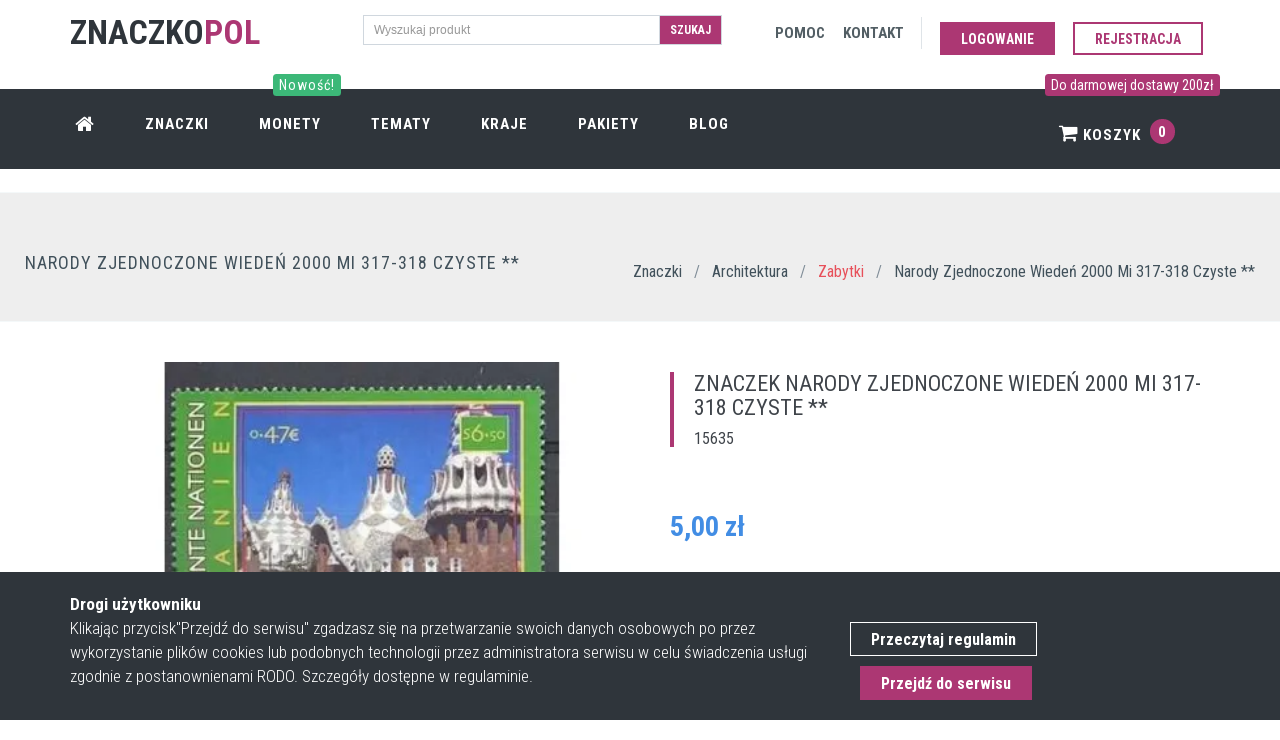

--- FILE ---
content_type: text/plain
request_url: https://www.google-analytics.com/j/collect?v=1&_v=j102&a=913248219&t=pageview&_s=1&dl=https%3A%2F%2Fznaczkopol.pl%2Fznaczek%2Fnarody_zjednoczone_wieden_2000_mi_317_318_czyste&ul=en-us%40posix&dt=Znaczek%20Narody%20Zjednoczone%20Wiede%C5%84%202000%20Mi%20317-318%20Czyste%20**&sr=1280x720&vp=1280x720&_u=YEBAAEABAAAAACAAI~&jid=2124138734&gjid=1475267390&cid=1785131307.1765929960&tid=UA-129743645-1&_gid=834188230.1765929960&_r=1&_slc=1&gtm=45He5ca1n81PZHNH3Dza200&gcd=13l3l3l3l1l1&dma=0&tag_exp=103116026~103200004~104527907~104528500~104684208~104684211~105391252~115583767~115938465~115938468~116184927~116184929~116251938~116251940~116682875&z=172576621
body_size: -449
content:
2,cG-ZNTGJLKDPN